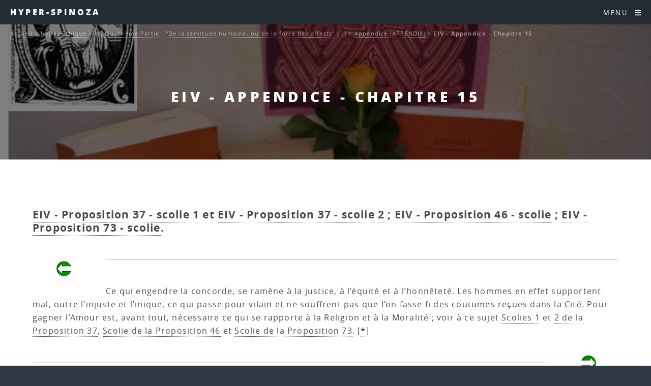

--- FILE ---
content_type: text/html; charset=utf-8
request_url: https://www.caute.lautre.net/hyperspinoza/EIV-Appendice-Chapitre-15
body_size: 14091
content:
<!DOCTYPE HTML>
<html class="page_article sans_composition ltr fr no-js" lang="fr" dir="ltr">
	<head>
		<script type='text/javascript'>/*<![CDATA[*/(function(H){H.className=H.className.replace(/\bno-js\b/,'js')})(document.documentElement);/*]]>*/</script>
		
		<meta http-equiv="Content-Type" content="text/html; charset=utf-8" />

		<title>EIV - Appendice - Chapitre 15 - Hyper-Spinoza</title>
<meta name="description" content=" EIV - Proposition 37 - scolie 1 et EIV - Proposition 37 - scolie 2 ; EIV - Proposition 46 - scolie ; EIV - Proposition 73 - scolie. Ce qui (&#8230;) " />
<link rel="canonical" href="https://www.caute.lautre.net/hyperspinoza/EIV-Appendice-Chapitre-15" /><meta name="generator" content="SPIP 4.4.7" />


<meta name="viewport" content="width=device-width, initial-scale=1" />


<link rel="alternate" type="application/rss+xml" title="Syndiquer tout le site" href="spip.php?page=backend" />

<link rel="stylesheet" href="plugins/auto/html5up_spectral/v3.1.0/css/fonts.css?1722319603" type="text/css" />
<link rel="stylesheet" href="local/cache-scss/main-cssify-abfad7c.css?1760416894" type="text/css" />

<link rel="stylesheet" href="squelettes-dist/css/spip.css?1765312443" type="text/css" />







<link rel="stylesheet" href="local/cache-css/cssdyn-css_html5up_spectral_spip_css-28d0cbfe.css?1760469023" />


<script type='text/javascript'>var var_zajax_content='content';</script><script>
var mediabox_settings={"auto_detect":true,"ns":"box","tt_img":true,"sel_g":"#documents_portfolio a[type='image\/jpeg'],#documents_portfolio a[type='image\/png'],#documents_portfolio a[type='image\/gif']","sel_c":".mediabox","str_ssStart":"Diaporama","str_ssStop":"Arr\u00eater","str_cur":"{current}\/{total}","str_prev":"Pr\u00e9c\u00e9dent","str_next":"Suivant","str_close":"Fermer","str_loading":"Chargement\u2026","str_petc":"Taper \u2019Echap\u2019 pour fermer","str_dialTitDef":"Boite de dialogue","str_dialTitMed":"Affichage d\u2019un media","splash_url":"","lity":{"skin":"_simple-dark","maxWidth":"90%","maxHeight":"90%","minWidth":"400px","minHeight":"","slideshow_speed":"2500","opacite":"0.9","defaultCaptionState":"expanded"}};
</script>
<!-- insert_head_css -->
<link rel="stylesheet" href="plugins-dist/mediabox/lib/lity/lity.css?1765312411" type="text/css" media="all" />
<link rel="stylesheet" href="plugins-dist/mediabox/lity/css/lity.mediabox.css?1765312411" type="text/css" media="all" />
<link rel="stylesheet" href="plugins-dist/mediabox/lity/skins/_simple-dark/lity.css?1765312411" type="text/css" media="all" /><link rel='stylesheet' type='text/css' media='all' href='plugins-dist/porte_plume/css/barre_outils.css?1765312418' />
<link rel='stylesheet' type='text/css' media='all' href='local/cache-css/cssdyn-css_barre_outils_icones_css-f01425b4.css?1739817907' />
<link rel="stylesheet" type="text/css" href="plugins/auto/fontawesome/v1.1.0/css/fa-icons.css?1721250533" />


<link rel="stylesheet" href="local/cache-scss/theme-cssify-146350f.css?1760416895" type="text/css" />









<script src="prive/javascript/jquery.js?1765312439" type="text/javascript"></script>

<script src="prive/javascript/jquery.form.js?1765312439" type="text/javascript"></script>

<script src="prive/javascript/jquery.autosave.js?1765312439" type="text/javascript"></script>

<script src="prive/javascript/jquery.placeholder-label.js?1765312439" type="text/javascript"></script>

<script src="prive/javascript/ajaxCallback.js?1765312439" type="text/javascript"></script>

<script src="prive/javascript/js.cookie.js?1765312439" type="text/javascript"></script>
<!-- insert_head -->
<script src="plugins-dist/mediabox/lib/lity/lity.js?1765312411" type="text/javascript"></script>
<script src="plugins-dist/mediabox/lity/js/lity.mediabox.js?1765312411" type="text/javascript"></script>
<script src="plugins-dist/mediabox/javascript/spip.mediabox.js?1765312410" type="text/javascript"></script><script type='text/javascript' src='plugins-dist/porte_plume/javascript/jquery.markitup_pour_spip.js?1765312418'></script>
<script type='text/javascript' src='plugins-dist/porte_plume/javascript/jquery.previsu_spip.js?1765312418'></script>
<script type='text/javascript' src='local/cache-js/jsdyn-javascript_porte_plume_start_js-9339fca2.js?1739817907'></script>








<noscript><link rel="stylesheet" href="local/cache-scss/noscript-cssify-9bc0fe9.css?1760416895" id="no-minify" /></noscript>	</head>
	<body class="is-preload">
	<div id="page-wrapper">
		<header id="header">		
			<p><a href="http://hyperspinoza.caute.lautre.net">Hyper-Spinoza</a></p>
			<nav id="nav">
	<ul>
		<li class="special">
			<a href="#menu" class="menuToggle"><span>Menu</span> <i class="icon icon-bars fa-icon"><svg xmlns="http://www.w3.org/2000/svg" viewBox="0 0 448 512" role="img" width="0" height="0"><!-- Font Awesome Free 5.15.4 by @fontawesome - https://fontawesome.com License - https://fontawesome.com/license/free (Icons: CC BY 4.0, Fonts: SIL OFL 1.1, Code: MIT License) --><path d="M16 132h416c8.837 0 16-7.163 16-16V76c0-8.837-7.163-16-16-16H16C7.163 60 0 67.163 0 76v40c0 8.837 7.163 16 16 16zm0 160h416c8.837 0 16-7.163 16-16v-40c0-8.837-7.163-16-16-16H16c-8.837 0-16 7.163-16 16v40c0 8.837 7.163 16 16 16zm0 160h416c8.837 0 16-7.163 16-16v-40c0-8.837-7.163-16-16-16H16c-8.837 0-16 7.163-16 16v40c0 8.837 7.163 16 16 16z"/></svg></i> </a>
			<div id="menu">
				<ul>
					<li><a class="accueil" href="http://hyperspinoza.caute.lautre.net">Accueil</a></li>
					
					<li>
						<a href="-Autour-de-l-oeuvre-1-Les-vies-de-Spinoza-">Autour de l&#8217;oeuvre 1&nbsp;: Les vies de Spinoza</a>
						<ul>
						
							<li>
								<a href="-Les-sources-">Les sources</a>
								<ul>
						
							<li>
								<a href="-La-vie-de-Spinoza-par-Jean-Colerus-">La vie de Spinoza par Jean Colerus</a>
								
							</li>
						
						</ul>
							</li>
						
						</ul>
					</li>
					
					<li>
						<a href="-Autour-de-l-oeuvre-2-Actu-Biblio-et-Web-">Autour de l&#8217;oeuvre 2&nbsp;: Actu, Biblio et Web</a>
						<ul>
						
							<li>
								<a href="-Actu-">Actu</a>
								<ul>
						
							<li>
								<a href="-Infos-Spinoza-Argentina-">Infos Spinoza-Argentina</a>
								
							</li>
						
						</ul>
							</li>
						
							<li>
								<a href="-Bibliographie-">Bibliographie</a>
								<ul>
						
							<li>
								<a href="-Etudes-et-commentaires-">Etudes et commentaires.</a>
								<ul>
						
							<li>
								<a href="-Michel-Juffe-"> Michel Juffé</a>
								
							</li>
						
							<li>
								<a href="-Les-lumieres-radicales-">Les lumières radicales</a>
								
							</li>
						
							<li>
								<a href="-Spinoza-et-les-sciences-sociales-">Spinoza et les sciences sociales</a>
								
							</li>
						
						</ul>
							</li>
						
							<li>
								<a href="-Oeuvres-de-Spinoza-">Oeuvres de Spinoza</a>
								
							</li>
						
							<li>
								<a href="-Periodiques-">Périodiques</a>
								
							</li>
						
						</ul>
							</li>
						
							<li>
								<a href="-Spinoza-sur-le-Web-">Spinoza sur le Web</a>
								
							</li>
						
						</ul>
					</li>
					
					<li>
						<a href="-Autour-de-l-oeuvre-3-les-articles-et-ressources-audio-">Autour de l&#8217;oeuvre 3&nbsp;: les articles et ressources audio</a>
						<ul>
						
							<li>
								<a href="-Actualite-de-Spinoza-">Actualité de Spinoza</a>
								
							</li>
						
							<li>
								<a href="-Anthropologie-">Anthropologie</a>
								
							</li>
						
							<li>
								<a href="-Audio-et-video-">Audio et vidéo</a>
								
							</li>
						
							<li>
								<a href="-Connaissance-">Connaissance</a>
								
							</li>
						
							<li>
								<a href="-Lire-Spinoza-">Lire Spinoza</a>
								
							</li>
						
							<li>
								<a href="-Metaphysique-">Métaphysique</a>
								
							</li>
						
							<li>
								<a href="-Politique-">Politique</a>
								<ul>
						
							<li>
								<a href="-La-question-de-la-tolerance-">La question de la tolérance</a>
								
							</li>
						
						</ul>
							</li>
						
							<li>
								<a href="-Psychologie-et-ethique-">Psychologie et éthique</a>
								
							</li>
						
							<li>
								<a href="-Spinoza-et-les-autres-">Spinoza et les autres</a>
								
							</li>
						
							<li>
								<a href="-Theologie-">Théologie</a>
								
							</li>
						
						</ul>
					</li>
					
					<li>
						<a href="-Autour-de-l-oeuvre-4-Spinoza-et-les-autres-">Autour de l&#8217;oeuvre 4&nbsp;: Spinoza et les autres</a>
						<ul>
						
							<li>
								<a href="-Spinoza-lisant-les-autres-">Spinoza lisant les autres</a>
								
							</li>
						
							<li>
								<a href="-Spinoza-lu-par-les-autres-">Spinoza lu par les autres</a>
								
							</li>
						
						</ul>
					</li>
					
					<li>
						<a href="-Court-traite-de-Dieu-de-l-homme-et-de-la-sante-de-son-ame-">Court traité de Dieu, de l&#8217;homme et de la santé de son âme.</a>
						<ul>
						
							<li>
								<a href="-Premiere-partie-De-Dieu-">Première partie&nbsp;: De Dieu</a>
								
							</li>
						
							<li>
								<a href="-Deuxieme-partie-De-l-homme-et-de-ce-qui-lui-appartient-">Deuxième partie&nbsp;: De l&#8217;homme et de ce qui lui appartient.</a>
								
							</li>
						
							<li>
								<a href="-Appendice-456-">Appendice</a>
								
							</li>
						
							<li>
								<a href="-Supplements-">Suppléments</a>
								
							</li>
						
						</ul>
					</li>
					
					<li>
						<a href="-Hyper-Ethique-" class="on">Hyper-Ethique</a>
						<ul>
						
							<li>
								<a href="-I-Premiere-Partie-De-Dieu-Pars-Prima-De-Deo-">I. Première Partie&nbsp;: "De Dieu" (Pars Prima&nbsp;: De Deo)</a>
								<ul>
						
							<li>
								<a href="-En-Dieu-in-deo-Propositions-1-a-15-">En Dieu (in deo)&nbsp;: Propositions 1 à 15</a>
								<ul>
						
							<li>
								<a href="-a-Des-choses-a-Dieu-">a - Des choses à Dieu</a>
								
							</li>
						
							<li>
								<a href="-b-Dieu-">b - Dieu</a>
								
							</li>
						
						</ul>
							</li>
						
							<li>
								<a href="-A-partir-de-Dieu-a-deo-Propositions-16-a-36-">A partir de Dieu ( a deo)&nbsp;: Propositions 16 à 36</a>
								<ul>
						
							<li>
								<a href="-a-La-nature-naturante-">a - La nature naturante</a>
								
							</li>
						
							<li>
								<a href="-b-La-nature-naturee-">b - La nature naturée</a>
								<ul>
						
							<li>
								<a href="-La-realite-modale-du-point-de-vue-de-l-infini-les-modes-infinis-">La réalité modale du point de vue de l&#8217;infini&nbsp;: les modes infinis</a>
								
							</li>
						
							<li>
								<a href="-La-realite-modale-du-point-de-vue-du-fini-">La réalité modale du point de vue du fini</a>
								
							</li>
						
						</ul>
							</li>
						
							<li>
								<a href="-c-Identite-de-la-nature-naturante-et-de-la-nature-naturee-necessite-absolue-de-">c -  Identité de la nature naturante et de la nature naturée&nbsp;: nécessité absolue de l&#8217;action divine</a>
								<ul>
						
							<li>
								<a href="-Spontaneite-de-l-action-divine-ni-reflechie-ni-premeditee-ni-decidee-selon-un-">Spontanéité de l&#8217;action divine, ni réfléchie, ni préméditée, ni décidée selon un choix arbitraire</a>
								
							</li>
						
							<li>
								<a href="-Perfection-absolue-de-l-action-divine-qui-se-deroule-suivant-sa-necessite-">Perfection absolue de l&#8217;action divine qui se déroule suivant sa nécessité intrinsèque</a>
								
							</li>
						
						</ul>
							</li>
						
						</ul>
							</li>
						
							<li>
								<a href="-Appendice-">Appendice</a>
								
							</li>
						
							<li>
								<a href="-Definitions-et-Axiomes-">Définitions et Axiomes</a>
								
							</li>
						
						</ul>
							</li>
						
							<li>
								<a href="-II-Deuxieme-Partie-De-la-Nature-et-de-l-Origine-de-l-Ame-Pars-secunda-De-natura-">II. Deuxième Partie&nbsp;: "De la Nature et de l&#8217;Origine de l&#8217;Âme" (Pars secunda&nbsp;: De natura et origine mentis)</a>
								<ul>
						
							<li>
								<a href="-La-nature-de-l-ame-expliquee-a-partir-de-son-origine-la-pensee-comme-attribut-">La nature de l&#8217;âme expliquée à partir de son origine, la pensée comme attribut de Dieu&nbsp;: Propositions 1 à 13</a>
								<ul>
						
							<li>
								<a href="-a-La-pensee-et-l-etendue-">a - La pensée (et l&#8217;étendue)</a>
								
							</li>
						
							<li>
								<a href="-b-L-intellect-infini-effet-de-la-puissance-infinie-de-penser-qui-est-en-Dieu-">b - L&#8217;intellect infini, effet de la puissance infinie de penser qui est en Dieu</a>
								
							</li>
						
							<li>
								<a href="-c-L-ordre-des-idees-">c - L&#8217;ordre des idées</a>
								
							</li>
						
							<li>
								<a href="-d-La-production-des-idees-proprement-dites-">d - La production des idées proprement dites</a>
								
							</li>
						
							<li>
								<a href="-e-L-ame-humaine-idee-du-corps-chose-singuliere-existant-en-acte-">e - L&#8217;âme humaine, idée du corps, chose singulière existant en acte</a>
								
							</li>
						
						</ul>
							</li>
						
							<li>
								<a href="-La-nature-du-corps-et-celle-du-corps-humain-en-particulier-Axiomes-Lemmes-">La nature du corps et celle du corps humain en particulier&nbsp;: Axiomes, Lemmes, Définitions et Postulats suivants la proposition 13&nbsp;: sur la nature des corps</a>
								<ul>
						
							<li>
								<a href="-a-Des-corps-aux-individus-">a - Des corps aux individus</a>
								<ul>
						
							<li>
								<a href="-Les-corps-les-plus-simples-determines-par-les-seules-lois-du-mouvement-">Les corps les plus simples, déterminés par les seules lois du mouvement</a>
								
							</li>
						
							<li>
								<a href="-Les-corps-composes-figures-de-l-individuation-">Les corps composés&nbsp;: figures de l&#8217;individuation</a>
								
							</li>
						
						</ul>
							</li>
						
							<li>
								<a href="-b-Le-corps-humain-">b - Le corps humain</a>
								
							</li>
						
						</ul>
							</li>
						
							<li>
								<a href="-Ce-que-peut-l-ame-humaine-en-vertu-de-sa-nature-les-lois-de-son-fonctionnement-">Ce que peut l&#8217;âme humaine en vertu de sa nature&nbsp;: les lois de son fonctionnement, les trois genres de connaissance&nbsp;: Propositions 14 à 47</a>
								<ul>
						
							<li>
								<a href="-a-La-perception-des-choses-exterieures-et-l-imagination-formes-spontanees-de-la-">a - La perception des choses extérieures et l&#8217;imagination, formes spontanées de la connaissance</a>
								<ul>
						
							<li>
								<a href="-Genese-et-mecanismes-de-la-perception-qui-produit-seulement-des-representations-">Genèse et mécanismes de la perception qui produit seulement des représentations imaginaires</a>
								
							</li>
						
							<li>
								<a href="-Les-idees-spontanees-que-nous-formons-des-choses-en-les-percevant-par-l-">Les idées spontanées que nous formons des choses en les percevant par l&#8217;intermédiaire de représenations imaginaires sont toutes inadéquates</a>
								
							</li>
						
						</ul>
							</li>
						
							<li>
								<a href="-b-Vers-la-connaissance-rationnelle-de-l-erreur-a-la-verite-">b - Vers la connaissance rationnelle&nbsp;: de l&#8217;erreur à la vérité</a>
								<ul>
						
							<li>
								<a href="-L-erreur-">L&#8217;erreur</a>
								
							</li>
						
							<li>
								<a href="-Les-notions-communes-">Les notions communes</a>
								
							</li>
						
							<li>
								<a href="-Les-genres-de-connaissance-">Les genres de connaissance</a>
								
							</li>
						
							<li>
								<a href="-La-connaissance-adequate-">La connaissance adéquate</a>
								
							</li>
						
						</ul>
							</li>
						
						</ul>
							</li>
						
							<li>
								<a href="-L-intellect-et-la-volonte-Propositions-48-et-49-">L&#8217;intellect et la volonté&nbsp;: Propositions 48 et 49</a>
								
							</li>
						
							<li>
								<a href="-Definitions-et-Axiomes-225-">Définitions et Axiomes</a>
								
							</li>
						
						</ul>
							</li>
						
							<li>
								<a href="-III-Troisieme-Partie-De-l-origine-et-de-la-nature-des-affects-Pars-tertia-De-">III. Troisième Partie&nbsp;: "De l&#8217;origine et de la nature des affects" (Pars tertia&nbsp;: De origine et natura affectuum)</a>
								<ul>
						
							<li>
								<a href="-Les-bases-naturelles-de-l-affectivite-Propositions-1-a-11-">Les bases naturelles de l&#8217;affectivité&nbsp;: Propositions 1 à 11</a>
								<ul>
						
							<li>
								<a href="-a-Activite-et-passivite-">a - Activité et passivité</a>
								
							</li>
						
							<li>
								<a href="-b-Le-conatus-">b - Le conatus</a>
								
							</li>
						
							<li>
								<a href="-c-Les-affects-primaires-">c - Les affects primaires</a>
								
							</li>
						
						</ul>
							</li>
						
							<li>
								<a href="-Le-labyrinthe-de-la-vie-affective-Propositions-12-a-57-">Le labyrinthe de la vie affective&nbsp;: Propositions 12 à 57</a>
								<ul>
						
							<li>
								<a href="-a-La-fixation-imaginaire-du-desir-">a - La fixation imaginaire du désir</a>
								
							</li>
						
							<li>
								<a href="-b-La-formation-des-complexes-objectaux-">b - La formation des complexes objectaux</a>
								
							</li>
						
							<li>
								<a href="-c-Formation-et-developpement-des-complexes-interpersonnels-">c - Formation et développement des complexes interpersonnels</a>
								<ul>
						
							<li>
								<a href="-Le-mimetisme-affectif-">Le mimétisme affectif</a>
								
							</li>
						
							<li>
								<a href="-Les-jeux-de-l-amour-et-de-la-haine-">Les jeux de l&#8217;amour et de la haine</a>
								
							</li>
						
							<li>
								<a href="-Caracteres-generaux-des-complexes-affectifs-">Caractères généraux des complexes affectifs</a>
								
							</li>
						
						</ul>
							</li>
						
						</ul>
							</li>
						
							<li>
								<a href="-Les-affects-actifs-Propositions-58-et-59-">Les affects actifs&nbsp;: Propositions 58 et 59</a>
								
							</li>
						
							<li>
								<a href="-Definitions-des-affects-">Définitions des affects</a>
								<ul>
						
							<li>
								<a href="-a-Definitions-fondamentales-definitions-1-a-5-">a - Définitions fondamentales&nbsp;: définitions 1 à 5</a>
								
							</li>
						
							<li>
								<a href="-b-Affects-qui-naissent-de-la-joie-et-de-la-tristesse-definitions-6-a-31-">b - Affects qui naissent de la joie et de la tristesse&nbsp;: définitions 6 à 31</a>
								
							</li>
						
							<li>
								<a href="-c-Affects-rattaches-au-Desir-definitions-32-a-48-">c - Affects rattachés au Désir&nbsp;: définitions 32 à 48</a>
								
							</li>
						
							<li>
								<a href="-d-Definition-generale-des-affects-">d - Définition générale des affects</a>
								
							</li>
						
						</ul>
							</li>
						
							<li>
								<a href="-Preface-Definitions-et-postulats-">Préface, Définitions et postulats</a>
								
							</li>
						
						</ul>
							</li>
						
							<li>
								<a href="-IV-Quatrieme-Partie-De-la-servitude-humaine-ou-de-la-force-des-affects-Pars-"  class="on">IV. Quatrième Partie&nbsp;: "De la servitude humaine, ou de la force des affects" (Pars quarta&nbsp;: De servitute humana, seu de affectuum viribus)</a>
								<ul>
						
							<li>
								<a href="-La-condition-humaine-Propositions-1-a-37-">La condition humaine&nbsp;: Propositions 1 à 37</a>
								<ul>
						
							<li>
								<a href="-a-La-servitude-passionnelle-">a - La servitude passionnelle</a>
								
							</li>
						
							<li>
								<a href="-b-Le-fondement-naturel-de-la-vertu-definie-a-partir-de-l-interet-vital-comme-">b - Le fondement naturel de la vertu (définie à partir de l&#8217;intérêt vital comme recherche de l&#8217;utile)</a>
								
							</li>
						
							<li>
								<a href="-c-De-l-utile-propre-a-l-utile-commun-genese-de-la-socialite-">c - De l&#8217;utile propre à l&#8217;utile commun&nbsp;: genèse de la socialité</a>
								
							</li>
						
						</ul>
							</li>
						
							<li>
								<a href="-De-la-servitude-a-la-liberte-Propositions-38-a-73-">De la servitude à la liberté&nbsp;: Propositions 38 à 73</a>
								<ul>
						
							<li>
								<a href="-a-Typologie-rationnelle-des-passions-en-fonction-de-leur-utilite-ou-degre-de-">a - Typologie rationnelle des passions (en fonction de leur utilité, ou degré de joie et de tristesse qu&#8217;on peut en tirer)</a>
								
							</li>
						
							<li>
								<a href="-b-Intervention-de-la-raison-dans-le-deroulement-de-la-vie-affective-">b - Intervention de la raison  dans le déroulement de la vie affective</a>
								
							</li>
						
							<li>
								<a href="-c-La-vie-des-hommes-libres-">c - La vie des hommes libres</a>
								
							</li>
						
						</ul>
							</li>
						
							<li>
								<a href="-Appendice-APPENDIX-"  class="on">Appendice (APPENDIX)</a>
								
							</li>
						
							<li>
								<a href="-Preface-Definitions-et-Axiome-">Préface, Définitions et Axiome</a>
								
							</li>
						
						</ul>
							</li>
						
							<li>
								<a href="-V-Cinquieme-Partie-De-la-puissance-de-l-entendement-ou-de-la-liberte-humaine-">V. Cinquième Partie&nbsp;: "De la puissance de l&#8217;entendement, ou de la liberté humaine" (Pars quinta&nbsp;: De potentia intellectus, seu de libertate humana)</a>
								<ul>
						
							<li>
								<a href="-Les-remedes-aux-affects-Propositions-1-a-20-">Les remèdes aux affects&nbsp;: Propositions 1 à 20</a>
								<ul>
						
							<li>
								<a href="-a-Une-therapie-psychophysiologique-">a - Une thérapie psychophysiologique</a>
								
							</li>
						
							<li>
								<a href="-b-Un-nouvel-art-d-aimer-l-amour-qui-a-Dieu-pour-objet-amor-erga-Deum-">b - Un nouvel art d&#8217;aimer&nbsp;: l&#8217;amour qui a Dieu pour objet (amor erga Deum)</a>
								
							</li>
						
						</ul>
							</li>
						
							<li>
								<a href="-La-beatitude-supreme-Propositions-21-a-42-">La béatitude suprême&nbsp;: Propositions 21 à 42</a>
								<ul>
						
							<li>
								<a href="-a-La-science-intuitive-et-le-point-de-vue-de-l-eternite-">a - La science intuitive et le point de vue de l&#8217;éternité</a>
								
							</li>
						
							<li>
								<a href="-b-L-amour-intellectuel-de-Dieu-amor-intellectualis-Dei-">b - L&#8217;amour intellectuel de Dieu (amor intellectualis Dei)</a>
								
							</li>
						
							<li>
								<a href="-c-La-liberation-de-l-ame-">c - La libération de l&#8217;âme</a>
								
							</li>
						
							<li>
								<a href="-d-L-ethique-au-quotidien-">d - L&#8217;éthique au quotidien</a>
								
							</li>
						
						</ul>
							</li>
						
							<li>
								<a href="-Preface-et-axiomes-">Préface et axiomes</a>
								
							</li>
						
						</ul>
							</li>
						
						</ul>
					</li>
					
					<li>
						<a href="-Hyper-Traite-politique-">Hyper-Traité politique</a>
						<ul>
						
							<li>
								<a href="-Chapitre-01-Introduction-">Chapitre 01 - Introduction</a>
								
							</li>
						
							<li>
								<a href="-Chapitre-02-Le-droit-naturel-">Chapitre 02 - Le droit naturel</a>
								
							</li>
						
							<li>
								<a href="-Chapitre-03-Le-droit-des-pouvoirs-souverains-">Chapitre 03 - Le droit des pouvoirs souverains</a>
								
							</li>
						
							<li>
								<a href="-Chapitre-04-Les-affaires-qui-dependent-du-gouvernement-des-pouvoirs-souverains-">Chapitre 04 - Les affaires qui dépendent du gouvernement des pouvoirs souverains</a>
								
							</li>
						
							<li>
								<a href="-Chapitre-05-L-ideal-supreme-que-toute-societe-peut-se-proposer-">Chapitre 05 - L’idéal suprême que toute société peut se proposer </a>
								
							</li>
						
							<li>
								<a href="-Chapitre-06-L-organisation-qu-il-faut-donner-au-gouvernement-monarchique-pour-">Chapitre 06 - L’organisation qu’il faut donner au gouvernement monarchique pour qu’il ne dégénère pas en tyrannie</a>
								
							</li>
						
							<li>
								<a href="-Chapitre-07-Developpement-methodique-des-principes-d-organisation-d-une-">Chapitre 07 - Développement méthodique des principes d&#8217;organisation d&#8217;une monarchie</a>
								
							</li>
						
							<li>
								<a href="-Chapitre-08-L-aristocratie-">Chapitre 08 - L&#8217;aristocratie</a>
								
							</li>
						
							<li>
								<a href="-Chapitre-09-L-aristocratie-suite-">Chapitre 09 - L&#8217;aristocratie (suite)</a>
								
							</li>
						
							<li>
								<a href="-Chapitre-10-L-aristocratie-fin-">Chapitre 10 - L&#8217;aristocratie (fin)</a>
								
							</li>
						
							<li>
								<a href="-Chapitre-11-La-democratie-">Chapitre 11 - La démocratie</a>
								
							</li>
						
							<li>
								<a href="-Chapitre-12-La-vie-souriante-">Chapitre 12 - La vie souriante</a>
								
							</li>
						
						</ul>
					</li>
					
					<li>
						<a href="-Lettres-">Lettres</a>
						<ul>
						
							<li>
								<a href="-Premiere-correspondance-avec-Oldenburg-ete-1661-hiver-1665-">Première correspondance avec Oldenburg (été 1661 - hiver 1665)</a>
								
							</li>
						
							<li>
								<a href="-Correspondance-avec-Simon-de-Vries-Hiver-1663-">Correspondance avec Simon de Vries (Hiver 1663)</a>
								
							</li>
						
							<li>
								<a href="-Correspondance-avec-Louis-Meyer-Printemps-ete-1663-">Correspondance avec Louis Meyer (Printemps été 1663)</a>
								
							</li>
						
							<li>
								<a href="-Lettre-a-Balling-sur-les-presages-ete-1664-">Lettre à Balling sur les présages (été 1664).</a>
								
							</li>
						
							<li>
								<a href="-Les-lettres-du-mal-correspondance-avec-Blyenbergh-Hiver-1664-65-">Les lettres du mal&nbsp;: correspondance avec Blyenbergh (Hiver 1664-65)</a>
								
							</li>
						
							<li>
								<a href="-Deux-lettres-a-Jean-Bouwmeester-et-une-a-Jean-Van-der-Mer-">Deux lettres à Jean Bouwmeester et une à Jean Van der Mer.</a>
								
							</li>
						
							<li>
								<a href="-Trois-Lettres-a-Monsieur-Hudde-1666-">Trois Lettres à Monsieur Hudde (1666)</a>
								
							</li>
						
							<li>
								<a href="-Les-lettres-a-Jarig-Jelles-mars-1667-a-juin-1674-">Les lettres à Jarig Jelles (mars 1667 à juin 1674).</a>
								
							</li>
						
							<li>
								<a href="-Correspondance-avec-Jacob-Osten-et-Lambert-de-Velthuysen-">Correspondance avec Jacob Osten et Lambert de Velthuysen.</a>
								
							</li>
						
							<li>
								<a href="-Correspondance-avec-Leibniz-Automne-1671-">Correspondance avec Leibniz (Automne 1671)</a>
								
							</li>
						
							<li>
								<a href="-Correspondance-avec-Fabritius-au-sujet-d-une-chaire-de-philosophie-offerte-par-">Correspondance avec Fabritius au sujet d&#8217;une chaire de philosophie offerte par l&#8217;Electeur Palatin (Hiver 1673).</a>
								
							</li>
						
							<li>
								<a href="-Lettre-a-propos-de-la-mort-de-Descartes-Hiver-1673-">Lettre à propos de la mort de Descartes (Hiver 1673)</a>
								
							</li>
						
							<li>
								<a href="-La-correspondance-avec-Hugo-Boxel-sur-les-apparitions-les-spectres-et-les-">La correspondance avec Hugo Boxel sur les apparitions, les spectres et les esprits (Automne 1674).</a>
								
							</li>
						
							<li>
								<a href="-La-correspondance-avec-Tschirnhaus-et-Schuller-automne-1674-ete-1676-">La correspondance avec Tschirnhaus et Schuller (automne 1674 - été 1676)</a>
								
							</li>
						
							<li>
								<a href="-Seconde-correspondance-avec-Oldenburg-printemps-1675-hiver-1676-">Seconde correspondance avec Oldenburg (printemps 1675 - hiver 1676)</a>
								
							</li>
						
							<li>
								<a href="-La-correspondance-avec-Albert-Burgh-Automne-et-Hiver-1675-">La correspondance avec Albert Burgh (Automne et Hiver (?) 1675).</a>
								
							</li>
						
							<li>
								<a href="-La-derniere-lettre-au-sujet-du-Traite-politique-">La dernière lettre, au sujet du Traité politique.</a>
								
							</li>
						
						</ul>
					</li>
					
					<li>
						<a href="-Principes-de-la-philosophie-de-Descartes-et-Pensees-metaphysiques-">Principes de la philosophie de Descartes et Pensées métaphysiques</a>
						<ul>
						
							<li>
								<a href="-Les-Principes-de-la-Philosophie-de-Descartes-">Les Principes de la Philosophie de Descartes</a>
								<ul>
						
							<li>
								<a href="-Premiere-Partie-">Première Partie</a>
								<ul>
						
							<li>
								<a href="-Definitions-et-Axiomes-457-">Définitions et Axiomes</a>
								
							</li>
						
							<li>
								<a href="-Propositions-">Propositions</a>
								
							</li>
						
							<li>
								<a href="-Axiomes-pris-de-Descartes-">Axiomes pris de Descartes</a>
								
							</li>
						
							<li>
								<a href="-Suite-des-Propositions-">Suite des Propositions</a>
								
							</li>
						
						</ul>
							</li>
						
							<li>
								<a href="-Deuxieme-Partie-">Deuxième Partie</a>
								<ul>
						
							<li>
								<a href="-Postulat-Definitions-et-Axiomes-">Postulat, Définitions et Axiomes</a>
								
							</li>
						
							<li>
								<a href="-Lemmes-et-Propositions-">Lemmes et  Propositions</a>
								
							</li>
						
						</ul>
							</li>
						
							<li>
								<a href="-Troisieme-Partie-">Troisième Partie</a>
								<ul>
						
							<li>
								<a href="-Preface-Postulat-Definitions-et-Axiomes-">Préface, Postulat, Définitions et Axiomes</a>
								
							</li>
						
							<li>
								<a href="-Propositions-465-">Propositions</a>
								
							</li>
						
						</ul>
							</li>
						
						</ul>
							</li>
						
							<li>
								<a href="-Pensees-metaphysiques-">Pensées métaphysiques</a>
								<ul>
						
							<li>
								<a href="-Partie-I-">Partie I</a>
								
							</li>
						
							<li>
								<a href="-Partie-II-">Partie II</a>
								
							</li>
						
						</ul>
							</li>
						
						</ul>
					</li>
					
					<li>
						<a href="-Telechargements-">Téléchargements</a>
						<ul>
						
							<li>
								<a href="-Xinfos-site-">Xinfos site</a>
								
							</li>
						
						</ul>
					</li>
					
					<li>
						<a href="-Traite-de-la-reforme-de-l-entendement-et-plan-">Traité de la réforme de l&#8217;entendement (et plan)</a>
						<ul>
						
							<li>
								<a href="-A-Le-dessein-1-48-">A. Le dessein (1 - 48)</a>
								<ul>
						
							<li>
								<a href="-I-La-Fin-1-17-">I. La Fin (1 - 17)</a>
								<ul>
						
							<li>
								<a href="-Le-Prologue-la-decouverte-1-11-">Le Prologue&nbsp;: la découverte (1-11)</a>
								<ul>
						
							<li>
								<a href="-a-Introduction-l-experience-">a - Introduction&nbsp;: l&#8217;expérience.</a>
								
							</li>
						
							<li>
								<a href="-b-La-necessite-d-un-choix-">b - La nécessité d&#8217;un choix.</a>
								
							</li>
						
							<li>
								<a href="-c-Les-elements-du-choix-">c - Les éléments du choix.</a>
								<ul>
						
							<li>
								<a href="-c1-Le-certain-et-l-incertain-">c1 - Le certain et l&#8217;incertain.</a>
								
							</li>
						
							<li>
								<a href="-c2-L-objet-de-l-adhesion-">c2 - L&#8217;objet de l&#8217;adhésion.</a>
								
							</li>
						
						</ul>
							</li>
						
							<li>
								<a href="-d-Le-choix-">d - Le choix.</a>
								
							</li>
						
						</ul>
							</li>
						
							<li>
								<a href="-Le-bien-et-le-souverain-bien-12-13-">Le bien et le souverain bien (12-13).</a>
								
							</li>
						
							<li>
								<a href="-Plan-de-travail-14-16-">Plan de travail (14-16).</a>
								
							</li>
						
							<li>
								<a href="-Regles-de-vie-17-">Règles de vie (17).</a>
								
							</li>
						
						</ul>
							</li>
						
							<li>
								<a href="-II-Le-moyen-18-29-">II. Le moyen (18-29).</a>
								<ul>
						
							<li>
								<a href="-Les-modes-de-perception-18-24-">Les modes de perception (18-24).</a>
								<ul>
						
							<li>
								<a href="-a-La-question-">a - La question.</a>
								
							</li>
						
							<li>
								<a href="-b-La-distinction-">b - La distinction.</a>
								
							</li>
						
							<li>
								<a href="-c-Des-exemples-">c - Des exemples.</a>
								
							</li>
						
							<li>
								<a href="-d-Un-exemple-unique-">d - Un exemple unique.</a>
								
							</li>
						
						</ul>
							</li>
						
							<li>
								<a href="-Le-meilleur-mode-de-perception-25-29-">Le meilleur mode de perception (25-29).</a>
								<ul>
						
							<li>
								<a href="-a-Principes-d-evaluation-">a - Principes d&#8217;évaluation.</a>
								
							</li>
						
							<li>
								<a href="-b-La-valeur-de-chaque-mode-">b - La valeur de chaque mode.</a>
								
							</li>
						
						</ul>
							</li>
						
						</ul>
							</li>
						
							<li>
								<a href="-III-La-Voie-30-48-">III. La Voie (30-48).</a>
								<ul>
						
							<li>
								<a href="-L-objection-generale-l-aporie-et-sa-solution-30-38-">L&#8217;objection générale&nbsp;: l&#8217;aporie et sa solution (30-38).</a>
								<ul>
						
							<li>
								<a href="-a-Une-methode-extrinseque-">a - Une méthode extrinsèque.</a>
								
							</li>
						
							<li>
								<a href="-b-La-certitude-intrinseque-Idee-et-Idee-de-l-idee-">b - La certitude intrinsèque&nbsp;: Idée et Idée de l&#8217;idée.</a>
								
							</li>
						
							<li>
								<a href="-c-Consequences-quant-a-la-methode-">c - Conséquences quant à la méthode.</a>
								
							</li>
						
							<li>
								<a href="-d-Conclusion-La-norme-la-connaissance-reflexive-">d - Conclusion&nbsp;: La norme, la connaissance réflexive.</a>
								
							</li>
						
						</ul>
							</li>
						
							<li>
								<a href="-Consequences-philosophiques-38-42-">Conséquences philosophiques (38-42).</a>
								<ul>
						
							<li>
								<a href="-a-Le-point-de-depart-L-Idee-de-l-Etre-le-plus-parfait-">a - Le point de départ&nbsp;: L&#8217;Idée de l&#8217;Être le plus parfait.</a>
								
							</li>
						
							<li>
								<a href="-b-Une-connaissance-plus-grande-meilleure-se-connaitre-soi-meme-">b - Une connaissance plus grande, meilleure&nbsp;: se connaître soi-même.</a>
								
							</li>
						
							<li>
								<a href="-c-Le-systeme-du-savoir-le-commerce-des-choses-et-la-deduction-">c - Le système du savoir&nbsp;: le commerce des choses et la déduction.</a>
								
							</li>
						
						</ul>
							</li>
						
							<li>
								<a href="-Reponse-a-des-objections-43-48-">Réponse à des objections (43-48).</a>
								<ul>
						
							<li>
								<a href="-a-Le-recours-a-la-demonstration-">a - Le recours à la démonstration.</a>
								<ul>
						
							<li>
								<a href="-a1-Pour-etablir-la-forme-du-vrai-dans-ce-qui-precede-">a1 - Pour établir la forme du vrai dans ce qui précède.</a>
								
							</li>
						
							<li>
								<a href="-a2-Pour-etablir-le-vrai-dans-ce-qui-suivra-">a2 - Pour établir le vrai dans ce qui suivra.</a>
								
							</li>
						
						</ul>
							</li>
						
							<li>
								<a href="-b-Le-scepticisme-sur-la-premiere-verite-">b - Le scepticisme sur la première vérité.</a>
								
							</li>
						
						</ul>
							</li>
						
						</ul>
							</li>
						
							<li>
								<a href="-IV-Pause-le-PLAN-general-49-">IV. Pause&nbsp;: le PLAN général  (49).</a>
								
							</li>
						
						</ul>
							</li>
						
							<li>
								<a href="-B-La-methode-50-110-">B. La méthode (50-110).</a>
								<ul>
						
							<li>
								<a href="-I-Distinction-de-l-idee-vraie-50-90-">I. Distinction de l&#8217;idée vraie (50-90).</a>
								<ul>
						
							<li>
								<a href="-Preambule-50-51-">Préambule (50-51).</a>
								
							</li>
						
							<li>
								<a href="-D-avec-l-idee-fictive-52-65-">D&#8217;avec l&#8217;idée fictive (52-65).</a>
								<ul>
						
							<li>
								<a href="-a-Portant-sur-l-existence-">a - Portant sur l&#8217;existence.</a>
								<ul>
						
							<li>
								<a href="-a1-Introduction-">a1 - Introduction.</a>
								
							</li>
						
							<li>
								<a href="-a2-Au-sujet-du-possible-">a2 - Au sujet du possible.</a>
								
							</li>
						
							<li>
								<a href="-a3-Digression-de-l-existence-particuliere-">a3 - Digression&nbsp;: de l&#8217;existence particulière.</a>
								
							</li>
						
							<li>
								<a href="-a4-Dans-la-fabulation-">a4 - Dans la fabulation.</a>
								
							</li>
						
							<li>
								<a href="-a5-Dans-les-suppositions-et-les-hypotheses-">a5 - Dans les suppositions et les hypothèses.</a>
								
							</li>
						
						</ul>
							</li>
						
							<li>
								<a href="-b-Portant-sur-l-essence-avec-ou-sans-existence-">b - Portant sur l&#8217;essence (avec ou sans existence).</a>
								<ul>
						
							<li>
								<a href="-b1-Son-elimination-dans-la-connaissance-">b1 - Son élimination dans la connaissance.</a>
								
							</li>
						
							<li>
								<a href="-b2-Son-elimination-par-la-fiction-">b2 - Son élimination par la fiction.</a>
								
							</li>
						
							<li>
								<a href="-b3-Consequences-">b3 - Conséquences.</a>
								<ul>
						
							<li>
								<a href="-b31-L-attention-">b31 - L&#8217;attention.</a>
								
							</li>
						
							<li>
								<a href="-b32-La-clarte-et-la-distinction-le-simple-et-le-compose-">b32 - La clarté et la distinction, le simple et le composé.</a>
								
							</li>
						
						</ul>
							</li>
						
						</ul>
							</li>
						
							<li>
								<a href="-c-Resume-">c - Résumé.</a>
								
							</li>
						
						</ul>
							</li>
						
							<li>
								<a href="-D-avec-l-idee-fausse-66-76-">D&#8217;avec l&#8217;idée fausse (66-76)</a>
								<ul>
						
							<li>
								<a href="-a-Definition-et-analyse-">a - Définition et analyse.</a>
								
							</li>
						
							<li>
								<a href="-b-La-verite-">b - La vérité.</a>
								<ul>
						
							<li>
								<a href="-b1-Sa-denomination-intrinseque-">b1 - Sa dénomination intrinsèque.</a>
								
							</li>
						
							<li>
								<a href="-b2-La-puissance-de-l-entendement-">b2 - La puissance de l&#8217;entendement.</a>
								
							</li>
						
							<li>
								<a href="-b3-La-definition-generique-">b3 - La définition générique.</a>
								
							</li>
						
							<li>
								<a href="-b4-L-adequation-">b4 - L&#8217;adéquation.</a>
								
							</li>
						
						</ul>
							</li>
						
							<li>
								<a href="-c-De-l-imagination-et-de-l-abstraction-la-connaissance-selon-l-ordre-de-la-">c - De l&#8217;imagination et de l&#8217;abstraction&nbsp;; la connaissance selon l&#8217;ordre de la nature.</a>
								
							</li>
						
						</ul>
							</li>
						
							<li>
								<a href="-D-avec-l-idee-douteuse-77-80-">D&#8217;avec l&#8217;idée douteuse (77-80).</a>
								<ul>
						
							<li>
								<a href="-a-Le-doute-">a - Le doute.</a>
								
							</li>
						
							<li>
								<a href="-b-L-indubitable-">b - L&#8217;indubitable.</a>
								
							</li>
						
							<li>
								<a href="-c-L-ordre-">c - L&#8217;ordre.</a>
								
							</li>
						
							<li>
								<a href="-d-Premieres-conclusions-">d - Premières conclusions.</a>
								<ul>
						
							<li>
								<a href="-d1-La-memoire-et-l-oubli-">d1 - La mémoire et l&#8217;oubli.</a>
								
							</li>
						
							<li>
								<a href="-d2-L-imagination-et-l-entendement-">d2 - L&#8217;imagination et l&#8217;entendement.</a>
								<ul>
						
							<li>
								<a href="-d21-L-imagination-">d21 - L&#8217;imagination.</a>
								
							</li>
						
							<li>
								<a href="-d22-L-idee-vraie-de-l-entendement-">d22 - L&#8217;idée vraie de l&#8217;entendement.</a>
								
							</li>
						
							<li>
								<a href="-d23-Leur-distinction-et-leur-confusion-">d23 - Leur distinction et leur confusion.</a>
								<ul>
						
							<li>
								<a href="-d231-A-propos-des-mots-">d231 - A propos des mots.</a>
								
							</li>
						
							<li>
								<a href="-d232-Un-autre-effet-de-leur-confusion-">d232 - Un autre effet de leur confusion.</a>
								
							</li>
						
						</ul>
							</li>
						
						</ul>
							</li>
						
						</ul>
							</li>
						
						</ul>
							</li>
						
						</ul>
							</li>
						
							<li>
								<a href="-II-Les-regles-a-suivre-91-98-">II. Les règles à suivre (91-98).</a>
								<ul>
						
							<li>
								<a href="-Introduction-">Introduction.</a>
								
							</li>
						
							<li>
								<a href="-La-connaissance-92-93-">La connaissance (92-93).</a>
								<ul>
						
							<li>
								<a href="-a-Par-l-essence-ou-la-cause-prochaine-">a - Par l&#8217;essence ou la cause prochaine.</a>
								
							</li>
						
							<li>
								<a href="-b-Par-l-essence-particuliere-affirmative-">b - Par l&#8217;essence particulière affirmative.</a>
								
							</li>
						
						</ul>
							</li>
						
							<li>
								<a href="-La-definition-94-98-">La définition (94-98)</a>
								<ul>
						
							<li>
								<a href="-a-La-bonne-definition-et-la-parfaite-">a - La bonne définition et la parfaite.</a>
								
							</li>
						
							<li>
								<a href="-b-La-definition-requise-">b - La définition requise.</a>
								<ul>
						
							<li>
								<a href="-b1-Pour-une-chose-creee-">b1 - Pour une chose créée.</a>
								
							</li>
						
							<li>
								<a href="-b2-Pour-une-chose-increee-">b2 - Pour une chose incréée.</a>
								
							</li>
						
						</ul>
							</li>
						
							<li>
								<a href="-c-De-l-essence-particuliere-affirmative-">c - De l&#8217;essence particulière affirmative.</a>
								
							</li>
						
						</ul>
							</li>
						
						</ul>
							</li>
						
							<li>
								<a href="-III-L-ordre-a-suivre-99-110-">III. L&#8217;ordre à suivre (99-110).</a>
								<ul>
						
							<li>
								<a href="-Ordre-et-fondement-de-la-deduction-99-105-">Ordre et fondement de la déduction (99-105).</a>
								<ul>
						
							<li>
								<a href="-a-La-serie-des-choses-fixes-et-eternelles-et-leurs-lois-">a - La série des choses fixes et éternelles et leurs lois.</a>
								<ul>
						
							<li>
								<a href="-a1-La-question-de-l-experience-">a1 - La question de l&#8217;expérience.</a>
								
							</li>
						
						</ul>
							</li>
						
							<li>
								<a href="-b-Le-fondement-de-la-deduction-">b - Le fondement de la déduction.</a>
								
							</li>
						
						</ul>
							</li>
						
							<li>
								<a href="-Les-forces-et-la-puissance-de-l-entendement-106-110-">Les forces et la puissance de l&#8217;entendement. (106-110).</a>
								<ul>
						
							<li>
								<a href="-a-La-question-de-l-entendement-">a - La question de l&#8217;entendement.</a>
								
							</li>
						
							<li>
								<a href="-b-Le-probleme-de-sa-definition-">b - Le problème de sa définition.</a>
								
							</li>
						
							<li>
								<a href="-c-Ses-principales-proprietes-">c - Ses principales propriétés</a>
								
							</li>
						
							<li>
								<a href="-d-Observation-Les-autres-choses-de-la-pensee-">d - Observation&nbsp;: Les autres choses de la pensée.</a>
								
							</li>
						
							<li>
								<a href="-e-Retour-a-la-question-de-sa-definition-">e - Retour à la question de sa définition.</a>
								
							</li>
						
						</ul>
							</li>
						
						</ul>
							</li>
						
						</ul>
							</li>
						
						</ul>
					</li>
					
					<li>
						<a href="-Traite-theologico-politique-">Traité théologico-politique</a>
						<ul>
						
							<li>
								<a href="-Chapitre-I-De-la-Prophetie-">Chapitre I&nbsp;: De la Prophétie.</a>
								
							</li>
						
							<li>
								<a href="-Chapitre-II-Des-Prophetes-">Chapitre II&nbsp;: Des Prophètes.</a>
								
							</li>
						
							<li>
								<a href="-Chapitre-III-De-la-vocation-des-Hebreux-et-si-le-don-prophetique-fut-">Chapitre III&nbsp;: De la vocation des Hébreux et si le don prophétique fut particulier aux Hébreux.</a>
								
							</li>
						
							<li>
								<a href="-Chapitre-IV-De-la-loi-divine-">Chapitre IV&nbsp;: De la loi divine</a>
								
							</li>
						
							<li>
								<a href="-Chapitre-V-De-la-raison-pour-laquelle-des-ceremonies-ont-ete-instituees-et-de-">Chapitre V&nbsp;: De la raison pour laquelle des cérémonies ont été instituées et de la foi aux histoires&nbsp;; pour quelle raison et à quels hommes elle est nécessaire.</a>
								
							</li>
						
							<li>
								<a href="-Chapitre-VI-Des-Miracles-">Chapitre VI&nbsp;: Des Miracles.</a>
								
							</li>
						
							<li>
								<a href="-Chapitre-VII-De-l-interpretation-de-l-Ecriture-">Chapitre VII&nbsp;: De l&#8217;interprétation de l&#8217;Ecriture.</a>
								
							</li>
						
							<li>
								<a href="-Chapitre-VIII-Dans-lequel-on-fait-voir-que-le-Pentateuque-et-les-livres-de-">Chapitre VIII&nbsp;: Dans lequel on fait voir que le Pentateuque et les livres de Josué, des Juges, de Ruth, de Samuel et des Rois ne sont pas authentiques&nbsp;; après quoi l&#8217;on recherche si ces livres ont été écrits par plusieurs personnes ou par une seule.</a>
								
							</li>
						
							<li>
								<a href="-CHAPITRE-IX-Autres-recherches-sur-les-memes-Livres-si-en-particulier-Esdras-y-">CHAPITRE IX&nbsp;: Autres recherches sur les mêmes Livres&nbsp;; si en particulier Esdras y mit la dernière main et ensuite si les notes marginales qui se trouvent dans les manuscrits hébreux, sont des leçons différentes.</a>
								
							</li>
						
							<li>
								<a href="-CHAPITRE-X-Ou-les-autres-Livres-de-l-Ancien-Testament-sont-examines-de-meme-">CHAPITRE X&nbsp;: Où les autres Livres de l&#8217;Ancien Testament sont examinés de même manière.</a>
								
							</li>
						
							<li>
								<a href="-CHAPITRE-XI-Ou-l-on-se-demande-si-les-Apotres-ont-ecrit-leurs-Epitres-en-">CHAPITRE XI&nbsp;: Où l&#8217;on se demande si les Apôtres ont écrit leurs Épîtres en qualité d&#8217;Apôtres et de Prophètes ou en qualité de Docteurs. Après quoi l&#8217;on montre quel a été l&#8217;office des Apôtres.</a>
								
							</li>
						
							<li>
								<a href="-CHAPITRE-XII-De-la-veritable-charte-de-la-Loi-Divine-pour-quelle-raison-l-">CHAPITRE XII&nbsp;: De la véritable charte de la Loi Divine&nbsp;; pour quelle raison l&#8217;Écriture est dite Sacrée et est appelée la Parole de Dieu&nbsp;; que l&#8217;Écriture enfin, en tant qu&#8217;elle contient la Parole de Dieu, nous est parvenue sans corruption.</a>
								
							</li>
						
							<li>
								<a href="-CHAPITRE-XIII-Montrant-que-l-Ecriture-ne-contient-que-des-enseignements-tres-">CHAPITRE XIII&nbsp;: Montrant que l&#8217;Écriture ne contient que des enseignements très simples et ne tend à autre chose qu&#8217;à l&#8217;obéissance&nbsp;; que de plus elle n&#8217;enseigne sur la nature divine que ce que les hommes peuvent en imiter en vivant suivant une certaine règle.</a>
								
							</li>
						
							<li>
								<a href="-CHAPITRE-XIV-Ce-qu-est-la-Foi-quels-hommes-sont-des-fideles-determination-des-">CHAPITRE XIV&nbsp;: Ce qu&#8217;est la Foi&nbsp;; quels hommes sont des fidèles&nbsp;; détermination des fondements de la Foi&nbsp;; enfin séparation de la Foi et de la Philosophie.</a>
								
							</li>
						
							<li>
								<a href="-CHAPITRE-XV-Ou-il-est-montre-que-ni-la-Theologie-n-est-la-servante-de-la-Raison-">CHAPITRE XV&nbsp;: Où il est montré que ni la Théologie n&#8217;est la servante de la Raison, ni la Raison de la Théologie&nbsp;; raison par laquelle nous nous persuadons de l&#8217;autorité de l&#8217;Écriture Sacrée.</a>
								
							</li>
						
							<li>
								<a href="-CHAPITRE-XVI-Des-Fondements-de-l-Etat-du-Droit-tant-naturel-que-Civil-de-l-">CHAPITRE XVI&nbsp;: Des Fondements de l&#8217;État&nbsp;; du Droit tant naturel que Civil de l&#8217;individu&nbsp;; et du Droit du Souverain.</a>
								
							</li>
						
							<li>
								<a href="-CHAPITRE-XVII-Ou-l-on-montre-que-nul-ne-peut-transferer-en-totalite-ce-qui-lui-">CHAPITRE XVII&nbsp;: Où l&#8217;on montre que nul ne peut transférer en totalité ce qui lui appartient au Souverain et que ce transfert n&#8217;est pas nécessaire. De l&#8217;État des Hébreux&nbsp;: quel il fut du vivant de Moïse, quel après sa mort, et de son excellence&nbsp;; enfin des causes pour quoi l&#8217;État régi par Dieu a péri et, durant son existence, n&#8217;a presque jamais été libre de séditions.</a>
								
							</li>
						
							<li>
								<a href="-CHAPITRE-XVIII-De-l-Etat-des-Hebreux-et-de-leur-histoire-sont-conclus-quelques-">CHAPITRE XVIII&nbsp;: De l&#8217;État des Hébreux et de leur histoire sont conclus quelques dogmes politiques.</a>
								
							</li>
						
							<li>
								<a href="-CHAPITRE-XIX-Ou-l-on-montre-que-le-droit-de-regler-les-choses-sacrees-">CHAPITRE XIX&nbsp;: Où l&#8217;on montre que le droit de régler les choses sacrées appartient entièrement au Souverain et que, si nous voulons obéir à Dieu, le culte religieux extérieur doit se régler sur la paix de l&#8217;État.</a>
								
							</li>
						
							<li>
								<a href="-CHAPITRE-XX-Ou-l-on-montre-que-dans-un-Etat-libre-il-est-loisible-a-chacun-de-">CHAPITRE XX&nbsp;: Où l&#8217;on montre que dans un État libre il est loisible à chacun de penser ce qu&#8217;il veut et de dire ce qu&#8217;il pense.</a>
								
							</li>
						
							<li>
								<a href="-Annotations-marginales-">Annotations marginales</a>
								
							</li>
						
							<li>
								<a href="-Preface-">Préface.</a>
								
							</li>
						
						</ul>
					</li>
					
				</ul>
				<a href="#menu" class="close"> <i class="icon icon-times fa-icon"><svg xmlns="http://www.w3.org/2000/svg" viewBox="0 0 352 512" role="img" width="0" height="0"><!-- Font Awesome Free 5.15.4 by @fontawesome - https://fontawesome.com License - https://fontawesome.com/license/free (Icons: CC BY 4.0, Fonts: SIL OFL 1.1, Code: MIT License) --><path d="M242.72 256l100.07-100.07c12.28-12.28 12.28-32.19 0-44.48l-22.24-22.24c-12.28-12.28-32.19-12.28-44.48 0L176 189.28 75.93 89.21c-12.28-12.28-32.19-12.28-44.48 0L9.21 111.45c-12.28 12.28-12.28 32.19 0 44.48L109.28 256 9.21 356.07c-12.28 12.28-12.28 32.19 0 44.48l22.24 22.24c12.28 12.28 32.2 12.28 44.48 0L176 322.72l100.07 100.07c12.28 12.28 32.2 12.28 44.48 0l22.24-22.24c12.28-12.28 12.28-32.19 0-44.48L242.72 256z"/></svg></i> </a>
			</div>
		</li>
	</ul>
</nav>		</header>
		
		<!-- content -->
		<article id="main">
	<header class="main">
		
		<h1 class="titre ">EIV - Appendice - Chapitre 15</h1>
		
		
		
		<!-- breadcrumb -->
		<nav class="arbo">
	 
	
	
	 
	

	 
	<a href="http://hyperspinoza.caute.lautre.net/">Accueil</a><span class="divider"> &gt; </span>


<a href="-Hyper-Ethique-">Hyper-Ethique</a><span class="divider"> &gt; </span>

<a href="-IV-Quatrieme-Partie-De-la-servitude-humaine-ou-de-la-force-des-affects-Pars-">IV. Quatrième Partie : "De la servitude humaine, ou de la force des affects"&nbsp;(…)</a><span class="divider"> &gt; </span>

<a href="-Appendice-APPENDIX-">Appendice (APPENDIX)</a><span class="divider"> &gt; </span>


<span class="active"><span class="on">EIV - Appendice - Chapitre 15</span></span>
</nav>	</header>
	<section class="wrapper style5">
		<div class="inner">
			<div class="chapo "><p><a href="EIV-Proposition-37-scolie-1" class="spip_in">EIV - Proposition 37 - scolie 1</a> et <a href="EIV-Proposition-37-scolie-2" class="spip_in">EIV - Proposition 37 - scolie 2</a>&nbsp;; <a href="EIV-Proposition-46-scolie" class="spip_in">EIV - Proposition 46 - scolie</a>&nbsp;; <a href="EIV-Proposition-73-scolie" class="spip_in">EIV - Proposition 73 - scolie</a>.</p></div>
			<div class="texte "><div class='spip_document_41 spip_document spip_documents spip_document_image spip_documents_left spip_document_left'>
<figure class="spip_doc_inner">
<a href="142-5-EIV-Appendice-Chapitre-14" class="spip_in spip_doc_lien">

		<img src='IMG/gif/arriere.gif' width="37" height="37" alt='' /></a>
</figure>
</div><hr class="spip" />
<p>Ce qui engendre la concorde, se ramène à la justice, à l&#8217;équité et à l&#8217;honnêteté. Les hommes en effet supportent mal, outre l&#8217;injuste et l&#8217;inique, ce qui passe pour vilain et ne souffrent pas que l&#8217;on fasse fi des coutumes reçues dans la Cité. Pour gagner l&#8217;Amour est, avant tout, nécessaire ce qui se rapporte à la Religion et à la Moralité&nbsp;; voir à ce sujet <a href="EIV-Proposition-37-scolie-1" class="spip_in">Scolies 1</a> et <a href="EIV-Proposition-37-scolie-2" class="spip_in">2 de la Proposition 37</a>, <a href="EIV-Proposition-46-scolie" class="spip_in">Scolie de la Proposition 46</a> et <a href="EIV-Proposition-73-scolie" class="spip_in">Scolie de la Proposition 73</a>.<span class="spip_note_ref">&nbsp;[<a href="#nb_2A" class="spip_note" rel="appendix" title="(Saisset :) Les actions qui produisent la concorde sont celles qui se&nbsp;(…)" id="nh_2A">*</a>]</span></p>
<div class='spip_document_40 spip_document spip_documents spip_document_image spip_documents_right spip_document_right'>
<figure class="spip_doc_inner">
<a href="144-1-EIV-Appendice-Chapitre-16" class="spip_in spip_doc_lien">

		<img src='IMG/gif/avant.gif' width="37" height="37" alt='' /></a>
</figure>
</div><hr class="spip" />
<p>Quæ concordiam gignunt sunt illa quæ ad justitiam, æquitatem et honestatem referuntur. Nam homines præter id quod injustum et iniquum est, etiam ægre ferunt quod turpe habetur sive quod aliquis receptos civitatis mores aspernatur. Amori autem conciliando illa apprime necessaria sunt quæ ad religionem et pietatem spectant. De quibus vide scholia I et II propositionis 37 et scholium propositionis 46 et scholium propositionis 73 partis IV.</p></div>
			
			<div class="notes"><div id="nb_2A">
<p><span class="spip_note_ref">[<a href="#nh_2A" class="spip_note" title="Notes _2A" rev="appendix">*</a>]&nbsp;</span>(Saisset&nbsp;:) Les actions qui produisent la concorde sont celles qui se rapportent à la justice, à l&#8217;équité, à l&#8217;honnêteté. Car, outre les choses injustes et iniques, les hommes ne peuvent supporter celles qui passent pour honteuses et viennent du mépris des mœurs établies dans la société. Quant au moyen d&#8217;unir les hommes par l&#8217;amour, je le trouve surtout dans les actions qui se rapportent à la religion ou à la piété (voyez sur ce point les <a href="EIV-Proposition-37-scolie-1" class="spip_in">Scol. 1</a> et <a href="EIV-Proposition-37-scolie-2" class="spip_in">Scol.2</a> de la Propos. 37, et le <a href="EIV-Proposition-46-scolie" class="spip_in">Scol. de la Propos. 46</a>, ainsi que le <a href="EIV-Proposition-73-scolie" class="spip_in">Scol. de la Propos. 73</a>).</p>
</div></div>
			
			
		</div>
	</section>
</article>		
		<!-- Footer -->
		<footer id="footer">
			<div class="recherche"><form action="spip.php?page=recherche" method="get">
	<input name="page" value="recherche" type="hidden"
>
	
	<label for="recherche">Rechercher :</label>
	<div class="input-group">
		<input class="text search" type="search" placeholder="Rechercher" aria-label="Rechercher" name="recherche" id="recherche" />
		<button type="submit" class="submit">ok</button>
	</div>
</form></div>



 
<ul class="copyright">
	<li> 2002-
		2026  &mdash; Hyper-Spinoza
	</li>
	<li><a rel="contents" href="spip.php?page=plan">Plan du site</a></li>
		<li><a href="spip.php?page=login&amp;url=EV-Proposition-18" rel="nofollow" class='login_modal'>Se connecter</a></li>
		<li><a href="https://html5up.net/spectral" title="theme graphique par html5up" class="spip_out">HTML5 UP</a></li>
	<li>
		<small class="generator">
			<a href="https://www.spip.net/" rel="generator" title="Site r&#233;alis&#233; avec SPIP" class="spip_out">
				<img src="plugins/auto/html5up_spectral/v3.1.0/images/spip.svg" alt="SPIP" width="16" height="16" />
			</a>
		</small>
	</li>
</ul>		</footer>
		
	</div><!-- page-wrapper -->
	
	
	<script src="plugins/auto/html5up_spectral/v3.1.0/javascript/jquery.scrollex.min.js" type="text/javascript"></script>
	<script src="plugins/auto/html5up_spectral/v3.1.0/javascript/jquery.scrolly.min.js" type="text/javascript"></script>
	<script src="plugins/auto/html5up_spectral/v3.1.0/javascript/browser.min.js" type="text/javascript"></script>
	<script src="plugins/auto/html5up_spectral/v3.1.0/javascript/breakpoints.min.js" type="text/javascript"></script>
	<script src="plugins/auto/html5up_spectral/v3.1.0/javascript/util.js" type="text/javascript"></script>
	<script src="plugins/auto/html5up_spectral/v3.1.0/javascript/main.js" type="text/javascript"></script>

</body></html>
